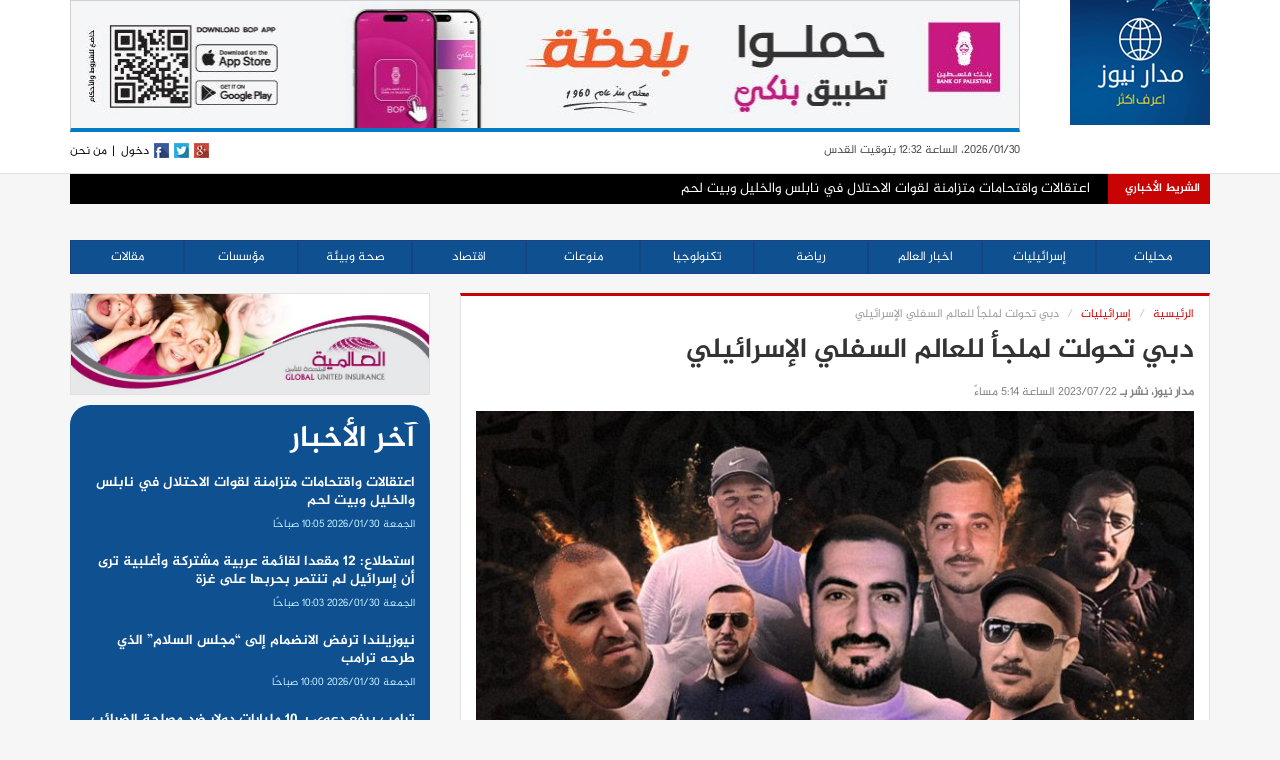

--- FILE ---
content_type: text/html; charset=UTF-8
request_url: https://madar.news/%D8%AF%D8%A8%D9%8A-%D8%AA%D8%AD%D9%88%D9%84%D8%AA-%D9%84%D9%85%D9%84%D8%AC%D8%A3-%D9%84%D9%84%D8%B9%D8%A7%D9%84%D9%85-%D8%A7%D9%84%D8%B3%D9%81%D9%84%D9%8A-%D8%A7%D9%84%D8%A5%D8%B3%D8%B1%D8%A7%D8%A6/
body_size: 59263
content:
<!DOCTYPE html>
<html lang="ar">
  <head>
  <meta charset="utf-8">
  <meta http-equiv="X-UA-Compatible" content="IE=edge">
  <meta name="viewport" content="width=device-width, initial-scale=1">
  <link rel="icon" type="image/x-icon" href="https://madar.news/wp-content/themes/bokra/favicon.png">
  <meta property="article:publisher" content="https://www.facebook.com/MadarNewsPS" />
  <meta property="article:author" content="https://www.facebook.com/MadarNewsPS" />  
  <meta property="fb:pages" content="461648467256608" />

  <meta property="og:title" content="دبي تحولت لملجأ للعالم السفلي الإسرائيلي" /><meta property="og:description" content="مدار  نيوز – نابلس- ترجمة خاصة – محمد علان دراغمة :  حسب تقرير للقناة الثانية عشرة العبرية، (14) شخصاً من الخارجين على القانون يحملون الجنسية الإسرائيلية اعتقلوا في دبي في الشهور الماضية على يد الشرطة المحلية.



آخر عمليات الاعتقال كانت لستة أشخاص خططوا لتنفيذ عملية قتل على خلفية جنائية، وقبل ذلك كانت شرطة دبي اعتقلت ثمانية أشخاص بتهمة تنفيذ جريمة قتل، وحتى الآن من غير الواضح إن كان  هناك علاقة بين الحدثين، تأتي هذه العمليات لمواجهة عمليات نقل الجريمة من إسرائيل إلى الإمارات العربية المتحدة.

عملية الاعتقال الأخيرة لخارجين عن القانون في دبي كانت بعد أن اعترضت الشرطة الإسرائيلية مكالمات هاتفية لمجموعة منهم، كشفوا خلالها عن نيتهم تنفيذ عملية اغتيال لشخصية معروفة في عالم الجريمة الإسرائيلية في دبي، حينها أبلغت الشرطة الإسرائيلية شرطة دبي بالتفاصيل التي مكنت من اعتقال المتهمين متلبسين لحظة الجريمة، وقبيل تنفيذ عملية القتل للهدف.

وعن دبي بشكل خاص كتبت القناة العبرية: اعتقال الثمانية أشخاص في الجريمة الأولى، والستة أشخاص في محاولة ارتكاب الجريمة الثانية يجب أن لا يفاجئ أحد، والسبب أن دبي تخضع لرقابة مشددة.

مصدر في الشرطة الإسرائيلية قال:

&quot;من غير المنطقي تنفيذ جريمة في دبي، وخاصة إن كانت جريمة قتل، المجرمون الإسرائيليون تناسوا إنهم في دولة مغطاة بالكامل بكاميرات المراقبة، تشبه برنامج الأخ الأكبر، لا يمكن الفرار لأي مكان&quot;.

وتابع مصدر في الشرطة الإسرائيلية:

&quot; في دبي لا توجد ألعاب، قتلت، أو تاجرت بالكوكايين ستقضي بقية حياتك في السجن الذي يعتبر من أسوء السجون في العالم، وعليك أن تصلي فيها بأن لا يعدموك&quot;.

وعن دخول المجرمين الإسرائيليين لدبي قالت الشرطة الإسرائيلية، خلال الأعوام الثلاثة الماضية، أكثر من (100) إسرائيلي من جماعات العالم السفلي وصلوا لدبي، جزء منهم مطلوب للتحقيق في جرائم قتل، وفي جرائم احتيال وجرائم أخرى خطيرة.

وتسأل القناة 12 العبرية التي أوردت التقرير قالت: لماذا يبحثون عن ملجأ في دبي؟، الإجابة لا يوجد فيها تناقض، بل فرق بين نوعين من المجرمين، جزء يفهم  كيف يمكن  أن يعيش، والجزء الذي لا يفهم كيف  يمكن أن يعيش.

دبي حسب القناة العبرية شكلت البديل لدولة المغرب التي كانت في العقد الأخير الملجأ الأول للإسرائيليين الخارجين على القانون، حيث عملوا  فيها ما أرادوا دون أن تتمكن الشرطة الإسرائيلية أن تصل لهم.

خارجون عن القانون من جنوب البلاد جمعوا أموال طائلة في المغرب، وسكنوا  في فلل على شاطئ البحر في كازابلانكا، سيطروا على مراكش، أقاموا مصالح تجارية كالفنادق والمشاريع السياحية، اشتروا الشرطة، ورشوا كل من أرادوا، الأموال حولت الخارجون عن القانون من إسرائيل لملوك في المغرب، وفتحت لهم كل الأبواب.

مئات  الإسرائيليين الخارجين عن القانون ومنهم الحاخام اليعاز برلند الملاحق على قضايا جنسية وجدوا ملجأ لهم في المغرب، قسم منهم وصل عن طريق البحر لكي لا تثير شخصيته الشك في المطار، وهناك من وصل بأسماء مزورة، ومنهم من حصل على جنسية أجنبية مزورة عبر شبكات التزوير الإسرائيلية مقابل آلاف الدولارات،  بعد تطور العلاقات الإسرائيلية المغربية، وتوقيع اتفاق التطبيع، جزء كبير منهم ترك المغرب خوفاً من تسليمه لإسرائيل.

&nbsp;

اتفاقيات ابرهام فتحت أمام الإسرائيليين الخارجين عن القانون الباب لتحويل دبي لملجأ لهم، والوضع في المغرب عجل في الأمر، شخصيات رفيعة في عالم الجريمة أدركوا كم ممكن أن تكون الإمارات مريحة لهم إن عرفوا كيف يتصرفوا.

وعن دبي مرّة أخرى قال مصدر في الشرطة الإسرائيلية:

&quot;كلهم يصلون لدبي ويقعون تحت سحرها، لديك الكثير من الخيارات، يمكنك تبييض الأموال التي هربتها من إسرائيل، ويمكنك الحصول على المال من خلال عمليات الاحتيال أو عبر تشغيل مواقع القمار، يمكنك شراء المنازل والمصالح التجارية، والشراكة مع رجال أعمال محليين الذين لا يهمهم مصدر أموالك&quot;.

وتابع المصدر الشرطي الإسرائيلي:

&quot; الإمارات العربية المتحدة تحولت لبلد الإمكانيات غير المحدودة أو شبه غير المحدود للخارجين عن القانون الإسرائيليين، الشخصيات الرفيعة في عالم الجريمة لا يصلون فقط للسياحة، بل لعقد صفقات تجارية أيضاً بعيداً عن جهات إنفاذ القانون.

إلى جانب ال (100) شخص الخارجين على القانون الذين انتقلوا للعيش في دبي، هناك العشرات يديرون علاقاتهم التجارية بين إسرائيل ودبي، فهناك من يقوم برحلة تجارية لمدة ساعتين لعقد اجتماعات في الإمارات بدلاً من إسرائيل، بعيداً عن أعين وحدات التحقيق المركزية في الشرطة الإسرائيلية.

ليس دبي فقط، تركيا هي الأخرى باتت وجهة لبعض الخارجين عن القانون الإسرائيليين  المطلوبين للشرطة، وخاصة اؤلئك الذين لديهم تخوف من أن يتم اغتيالهم، مصدر شرطي إسرائيلي قال:

&quot; الخارجون على القانون العرب يفضلون تركيا، والخارجون على القانون اليهود يفضلون دبي، والسبب أن دبي دولة متطورة يمكن جمع الكثير من المال فيها بدون الكثير من التعب، ومنظمات الإجرام العربية الشريكة مع منظمات إجرام يهودية تصل لدبي&quot;.

&nbsp;" /><meta property="og:type" content="article" /><meta property="og:url" content="https://madar.news/%d8%af%d8%a8%d9%8a-%d8%aa%d8%ad%d9%88%d9%84%d8%aa-%d9%84%d9%85%d9%84%d8%ac%d8%a3-%d9%84%d9%84%d8%b9%d8%a7%d9%84%d9%85-%d8%a7%d9%84%d8%b3%d9%81%d9%84%d9%8a-%d8%a7%d9%84%d8%a5%d8%b3%d8%b1%d8%a7%d8%a6/" /><meta property="og:site_name" content="وكالة مدار نيوز" /><meta property="og:image" content="https://madar.news/wp-content/uploads/2023/07/33-1024x427.jpg" />  

  <script>(function(html){html.className = html.className.replace(/\bno-js\b/,'js')})(document.documentElement);</script>
<title>دبي تحولت لملجأ للعالم السفلي الإسرائيلي &#8211; وكالة مدار نيوز</title>
<meta name='robots' content='max-image-preview:large' />
<link rel="alternate" type="application/rss+xml" title="وكالة مدار نيوز &laquo; الخلاصة" href="https://madar.news/feed/" />
<link rel="alternate" title="oEmbed (JSON)" type="application/json+oembed" href="https://madar.news/wp-json/oembed/1.0/embed?url=https%3A%2F%2Fmadar.news%2F%25d8%25af%25d8%25a8%25d9%258a-%25d8%25aa%25d8%25ad%25d9%2588%25d9%2584%25d8%25aa-%25d9%2584%25d9%2585%25d9%2584%25d8%25ac%25d8%25a3-%25d9%2584%25d9%2584%25d8%25b9%25d8%25a7%25d9%2584%25d9%2585-%25d8%25a7%25d9%2584%25d8%25b3%25d9%2581%25d9%2584%25d9%258a-%25d8%25a7%25d9%2584%25d8%25a5%25d8%25b3%25d8%25b1%25d8%25a7%25d8%25a6%2F" />
<link rel="alternate" title="oEmbed (XML)" type="text/xml+oembed" href="https://madar.news/wp-json/oembed/1.0/embed?url=https%3A%2F%2Fmadar.news%2F%25d8%25af%25d8%25a8%25d9%258a-%25d8%25aa%25d8%25ad%25d9%2588%25d9%2584%25d8%25aa-%25d9%2584%25d9%2585%25d9%2584%25d8%25ac%25d8%25a3-%25d9%2584%25d9%2584%25d8%25b9%25d8%25a7%25d9%2584%25d9%2585-%25d8%25a7%25d9%2584%25d8%25b3%25d9%2581%25d9%2584%25d9%258a-%25d8%25a7%25d9%2584%25d8%25a5%25d8%25b3%25d8%25b1%25d8%25a7%25d8%25a6%2F&#038;format=xml" />
<style id='wp-img-auto-sizes-contain-inline-css' type='text/css'>
img:is([sizes=auto i],[sizes^="auto," i]){contain-intrinsic-size:3000px 1500px}
/*# sourceURL=wp-img-auto-sizes-contain-inline-css */
</style>
<style id='wp-block-library-inline-css' type='text/css'>
:root{--wp-block-synced-color:#7a00df;--wp-block-synced-color--rgb:122,0,223;--wp-bound-block-color:var(--wp-block-synced-color);--wp-editor-canvas-background:#ddd;--wp-admin-theme-color:#007cba;--wp-admin-theme-color--rgb:0,124,186;--wp-admin-theme-color-darker-10:#006ba1;--wp-admin-theme-color-darker-10--rgb:0,107,160.5;--wp-admin-theme-color-darker-20:#005a87;--wp-admin-theme-color-darker-20--rgb:0,90,135;--wp-admin-border-width-focus:2px}@media (min-resolution:192dpi){:root{--wp-admin-border-width-focus:1.5px}}.wp-element-button{cursor:pointer}:root .has-very-light-gray-background-color{background-color:#eee}:root .has-very-dark-gray-background-color{background-color:#313131}:root .has-very-light-gray-color{color:#eee}:root .has-very-dark-gray-color{color:#313131}:root .has-vivid-green-cyan-to-vivid-cyan-blue-gradient-background{background:linear-gradient(135deg,#00d084,#0693e3)}:root .has-purple-crush-gradient-background{background:linear-gradient(135deg,#34e2e4,#4721fb 50%,#ab1dfe)}:root .has-hazy-dawn-gradient-background{background:linear-gradient(135deg,#faaca8,#dad0ec)}:root .has-subdued-olive-gradient-background{background:linear-gradient(135deg,#fafae1,#67a671)}:root .has-atomic-cream-gradient-background{background:linear-gradient(135deg,#fdd79a,#004a59)}:root .has-nightshade-gradient-background{background:linear-gradient(135deg,#330968,#31cdcf)}:root .has-midnight-gradient-background{background:linear-gradient(135deg,#020381,#2874fc)}:root{--wp--preset--font-size--normal:16px;--wp--preset--font-size--huge:42px}.has-regular-font-size{font-size:1em}.has-larger-font-size{font-size:2.625em}.has-normal-font-size{font-size:var(--wp--preset--font-size--normal)}.has-huge-font-size{font-size:var(--wp--preset--font-size--huge)}.has-text-align-center{text-align:center}.has-text-align-left{text-align:left}.has-text-align-right{text-align:right}.has-fit-text{white-space:nowrap!important}#end-resizable-editor-section{display:none}.aligncenter{clear:both}.items-justified-left{justify-content:flex-start}.items-justified-center{justify-content:center}.items-justified-right{justify-content:flex-end}.items-justified-space-between{justify-content:space-between}.screen-reader-text{border:0;clip-path:inset(50%);height:1px;margin:-1px;overflow:hidden;padding:0;position:absolute;width:1px;word-wrap:normal!important}.screen-reader-text:focus{background-color:#ddd;clip-path:none;color:#444;display:block;font-size:1em;height:auto;left:5px;line-height:normal;padding:15px 23px 14px;text-decoration:none;top:5px;width:auto;z-index:100000}html :where(.has-border-color){border-style:solid}html :where([style*=border-top-color]){border-top-style:solid}html :where([style*=border-right-color]){border-right-style:solid}html :where([style*=border-bottom-color]){border-bottom-style:solid}html :where([style*=border-left-color]){border-left-style:solid}html :where([style*=border-width]){border-style:solid}html :where([style*=border-top-width]){border-top-style:solid}html :where([style*=border-right-width]){border-right-style:solid}html :where([style*=border-bottom-width]){border-bottom-style:solid}html :where([style*=border-left-width]){border-left-style:solid}html :where(img[class*=wp-image-]){height:auto;max-width:100%}:where(figure){margin:0 0 1em}html :where(.is-position-sticky){--wp-admin--admin-bar--position-offset:var(--wp-admin--admin-bar--height,0px)}@media screen and (max-width:600px){html :where(.is-position-sticky){--wp-admin--admin-bar--position-offset:0px}}

/*# sourceURL=wp-block-library-inline-css */
</style><style id='global-styles-inline-css' type='text/css'>
:root{--wp--preset--aspect-ratio--square: 1;--wp--preset--aspect-ratio--4-3: 4/3;--wp--preset--aspect-ratio--3-4: 3/4;--wp--preset--aspect-ratio--3-2: 3/2;--wp--preset--aspect-ratio--2-3: 2/3;--wp--preset--aspect-ratio--16-9: 16/9;--wp--preset--aspect-ratio--9-16: 9/16;--wp--preset--color--black: #000000;--wp--preset--color--cyan-bluish-gray: #abb8c3;--wp--preset--color--white: #ffffff;--wp--preset--color--pale-pink: #f78da7;--wp--preset--color--vivid-red: #cf2e2e;--wp--preset--color--luminous-vivid-orange: #ff6900;--wp--preset--color--luminous-vivid-amber: #fcb900;--wp--preset--color--light-green-cyan: #7bdcb5;--wp--preset--color--vivid-green-cyan: #00d084;--wp--preset--color--pale-cyan-blue: #8ed1fc;--wp--preset--color--vivid-cyan-blue: #0693e3;--wp--preset--color--vivid-purple: #9b51e0;--wp--preset--gradient--vivid-cyan-blue-to-vivid-purple: linear-gradient(135deg,rgb(6,147,227) 0%,rgb(155,81,224) 100%);--wp--preset--gradient--light-green-cyan-to-vivid-green-cyan: linear-gradient(135deg,rgb(122,220,180) 0%,rgb(0,208,130) 100%);--wp--preset--gradient--luminous-vivid-amber-to-luminous-vivid-orange: linear-gradient(135deg,rgb(252,185,0) 0%,rgb(255,105,0) 100%);--wp--preset--gradient--luminous-vivid-orange-to-vivid-red: linear-gradient(135deg,rgb(255,105,0) 0%,rgb(207,46,46) 100%);--wp--preset--gradient--very-light-gray-to-cyan-bluish-gray: linear-gradient(135deg,rgb(238,238,238) 0%,rgb(169,184,195) 100%);--wp--preset--gradient--cool-to-warm-spectrum: linear-gradient(135deg,rgb(74,234,220) 0%,rgb(151,120,209) 20%,rgb(207,42,186) 40%,rgb(238,44,130) 60%,rgb(251,105,98) 80%,rgb(254,248,76) 100%);--wp--preset--gradient--blush-light-purple: linear-gradient(135deg,rgb(255,206,236) 0%,rgb(152,150,240) 100%);--wp--preset--gradient--blush-bordeaux: linear-gradient(135deg,rgb(254,205,165) 0%,rgb(254,45,45) 50%,rgb(107,0,62) 100%);--wp--preset--gradient--luminous-dusk: linear-gradient(135deg,rgb(255,203,112) 0%,rgb(199,81,192) 50%,rgb(65,88,208) 100%);--wp--preset--gradient--pale-ocean: linear-gradient(135deg,rgb(255,245,203) 0%,rgb(182,227,212) 50%,rgb(51,167,181) 100%);--wp--preset--gradient--electric-grass: linear-gradient(135deg,rgb(202,248,128) 0%,rgb(113,206,126) 100%);--wp--preset--gradient--midnight: linear-gradient(135deg,rgb(2,3,129) 0%,rgb(40,116,252) 100%);--wp--preset--font-size--small: 13px;--wp--preset--font-size--medium: 20px;--wp--preset--font-size--large: 36px;--wp--preset--font-size--x-large: 42px;--wp--preset--spacing--20: 0.44rem;--wp--preset--spacing--30: 0.67rem;--wp--preset--spacing--40: 1rem;--wp--preset--spacing--50: 1.5rem;--wp--preset--spacing--60: 2.25rem;--wp--preset--spacing--70: 3.38rem;--wp--preset--spacing--80: 5.06rem;--wp--preset--shadow--natural: 6px 6px 9px rgba(0, 0, 0, 0.2);--wp--preset--shadow--deep: 12px 12px 50px rgba(0, 0, 0, 0.4);--wp--preset--shadow--sharp: 6px 6px 0px rgba(0, 0, 0, 0.2);--wp--preset--shadow--outlined: 6px 6px 0px -3px rgb(255, 255, 255), 6px 6px rgb(0, 0, 0);--wp--preset--shadow--crisp: 6px 6px 0px rgb(0, 0, 0);}:where(.is-layout-flex){gap: 0.5em;}:where(.is-layout-grid){gap: 0.5em;}body .is-layout-flex{display: flex;}.is-layout-flex{flex-wrap: wrap;align-items: center;}.is-layout-flex > :is(*, div){margin: 0;}body .is-layout-grid{display: grid;}.is-layout-grid > :is(*, div){margin: 0;}:where(.wp-block-columns.is-layout-flex){gap: 2em;}:where(.wp-block-columns.is-layout-grid){gap: 2em;}:where(.wp-block-post-template.is-layout-flex){gap: 1.25em;}:where(.wp-block-post-template.is-layout-grid){gap: 1.25em;}.has-black-color{color: var(--wp--preset--color--black) !important;}.has-cyan-bluish-gray-color{color: var(--wp--preset--color--cyan-bluish-gray) !important;}.has-white-color{color: var(--wp--preset--color--white) !important;}.has-pale-pink-color{color: var(--wp--preset--color--pale-pink) !important;}.has-vivid-red-color{color: var(--wp--preset--color--vivid-red) !important;}.has-luminous-vivid-orange-color{color: var(--wp--preset--color--luminous-vivid-orange) !important;}.has-luminous-vivid-amber-color{color: var(--wp--preset--color--luminous-vivid-amber) !important;}.has-light-green-cyan-color{color: var(--wp--preset--color--light-green-cyan) !important;}.has-vivid-green-cyan-color{color: var(--wp--preset--color--vivid-green-cyan) !important;}.has-pale-cyan-blue-color{color: var(--wp--preset--color--pale-cyan-blue) !important;}.has-vivid-cyan-blue-color{color: var(--wp--preset--color--vivid-cyan-blue) !important;}.has-vivid-purple-color{color: var(--wp--preset--color--vivid-purple) !important;}.has-black-background-color{background-color: var(--wp--preset--color--black) !important;}.has-cyan-bluish-gray-background-color{background-color: var(--wp--preset--color--cyan-bluish-gray) !important;}.has-white-background-color{background-color: var(--wp--preset--color--white) !important;}.has-pale-pink-background-color{background-color: var(--wp--preset--color--pale-pink) !important;}.has-vivid-red-background-color{background-color: var(--wp--preset--color--vivid-red) !important;}.has-luminous-vivid-orange-background-color{background-color: var(--wp--preset--color--luminous-vivid-orange) !important;}.has-luminous-vivid-amber-background-color{background-color: var(--wp--preset--color--luminous-vivid-amber) !important;}.has-light-green-cyan-background-color{background-color: var(--wp--preset--color--light-green-cyan) !important;}.has-vivid-green-cyan-background-color{background-color: var(--wp--preset--color--vivid-green-cyan) !important;}.has-pale-cyan-blue-background-color{background-color: var(--wp--preset--color--pale-cyan-blue) !important;}.has-vivid-cyan-blue-background-color{background-color: var(--wp--preset--color--vivid-cyan-blue) !important;}.has-vivid-purple-background-color{background-color: var(--wp--preset--color--vivid-purple) !important;}.has-black-border-color{border-color: var(--wp--preset--color--black) !important;}.has-cyan-bluish-gray-border-color{border-color: var(--wp--preset--color--cyan-bluish-gray) !important;}.has-white-border-color{border-color: var(--wp--preset--color--white) !important;}.has-pale-pink-border-color{border-color: var(--wp--preset--color--pale-pink) !important;}.has-vivid-red-border-color{border-color: var(--wp--preset--color--vivid-red) !important;}.has-luminous-vivid-orange-border-color{border-color: var(--wp--preset--color--luminous-vivid-orange) !important;}.has-luminous-vivid-amber-border-color{border-color: var(--wp--preset--color--luminous-vivid-amber) !important;}.has-light-green-cyan-border-color{border-color: var(--wp--preset--color--light-green-cyan) !important;}.has-vivid-green-cyan-border-color{border-color: var(--wp--preset--color--vivid-green-cyan) !important;}.has-pale-cyan-blue-border-color{border-color: var(--wp--preset--color--pale-cyan-blue) !important;}.has-vivid-cyan-blue-border-color{border-color: var(--wp--preset--color--vivid-cyan-blue) !important;}.has-vivid-purple-border-color{border-color: var(--wp--preset--color--vivid-purple) !important;}.has-vivid-cyan-blue-to-vivid-purple-gradient-background{background: var(--wp--preset--gradient--vivid-cyan-blue-to-vivid-purple) !important;}.has-light-green-cyan-to-vivid-green-cyan-gradient-background{background: var(--wp--preset--gradient--light-green-cyan-to-vivid-green-cyan) !important;}.has-luminous-vivid-amber-to-luminous-vivid-orange-gradient-background{background: var(--wp--preset--gradient--luminous-vivid-amber-to-luminous-vivid-orange) !important;}.has-luminous-vivid-orange-to-vivid-red-gradient-background{background: var(--wp--preset--gradient--luminous-vivid-orange-to-vivid-red) !important;}.has-very-light-gray-to-cyan-bluish-gray-gradient-background{background: var(--wp--preset--gradient--very-light-gray-to-cyan-bluish-gray) !important;}.has-cool-to-warm-spectrum-gradient-background{background: var(--wp--preset--gradient--cool-to-warm-spectrum) !important;}.has-blush-light-purple-gradient-background{background: var(--wp--preset--gradient--blush-light-purple) !important;}.has-blush-bordeaux-gradient-background{background: var(--wp--preset--gradient--blush-bordeaux) !important;}.has-luminous-dusk-gradient-background{background: var(--wp--preset--gradient--luminous-dusk) !important;}.has-pale-ocean-gradient-background{background: var(--wp--preset--gradient--pale-ocean) !important;}.has-electric-grass-gradient-background{background: var(--wp--preset--gradient--electric-grass) !important;}.has-midnight-gradient-background{background: var(--wp--preset--gradient--midnight) !important;}.has-small-font-size{font-size: var(--wp--preset--font-size--small) !important;}.has-medium-font-size{font-size: var(--wp--preset--font-size--medium) !important;}.has-large-font-size{font-size: var(--wp--preset--font-size--large) !important;}.has-x-large-font-size{font-size: var(--wp--preset--font-size--x-large) !important;}
/*# sourceURL=global-styles-inline-css */
</style>

<style id='classic-theme-styles-inline-css' type='text/css'>
/*! This file is auto-generated */
.wp-block-button__link{color:#fff;background-color:#32373c;border-radius:9999px;box-shadow:none;text-decoration:none;padding:calc(.667em + 2px) calc(1.333em + 2px);font-size:1.125em}.wp-block-file__button{background:#32373c;color:#fff;text-decoration:none}
/*# sourceURL=/wp-includes/css/classic-themes.min.css */
</style>
<link rel='stylesheet' id='dashicons-css' href='https://madar.news/wp-includes/css/dashicons.min.css' type='text/css' media='all' />
<link rel='stylesheet' id='post-views-counter-frontend-css' href='https://madar.news/wp-content/plugins/post-views-counter/css/frontend.min.css?ver=1.4.5' type='text/css' media='all' />
<link rel='stylesheet' id='twentysixteen-fonts-css' href='https://fonts.googleapis.com/css?family=Merriweather%3A400%2C700%2C900%2C400italic%2C700italic%2C900italic%7CMontserrat%3A400%2C700%7CInconsolata%3A400&#038;subset=latin%2Clatin-ext' type='text/css' media='all' />
<link rel='stylesheet' id='genericons-css' href='https://madar.news/wp-content/themes/bokra/genericons/genericons.css?ver=3.4.1' type='text/css' media='all' />
<link rel='stylesheet' id='twentysixteen-style-css' href='https://madar.news/wp-content/themes/bokra/style.css' type='text/css' media='all' />
<script type="text/javascript" src="https://madar.news/wp-includes/js/jquery/jquery.min.js?ver=3.7.1" id="jquery-core-js"></script>
<script type="text/javascript" src="https://madar.news/wp-includes/js/jquery/jquery-migrate.min.js?ver=3.4.1" id="jquery-migrate-js"></script>
<link rel="stylesheet" href="https://madar.news/wp-content/themes/bokra/rtl.css" type="text/css" media="screen" /><link rel="canonical" href="https://madar.news/%d8%af%d8%a8%d9%8a-%d8%aa%d8%ad%d9%88%d9%84%d8%aa-%d9%84%d9%85%d9%84%d8%ac%d8%a3-%d9%84%d9%84%d8%b9%d8%a7%d9%84%d9%85-%d8%a7%d9%84%d8%b3%d9%81%d9%84%d9%8a-%d8%a7%d9%84%d8%a5%d8%b3%d8%b1%d8%a7%d8%a6/" />
  <!-- Bootstrap -->
  <link href="https://madar.news/wp-content/themes/bokra/css/bootstrap.min.css" rel="stylesheet">
  <link href="https://madar.news/wp-content/themes/bokra/css/bootstrap-rtl.min.css" rel="stylesheet">
  <script src="https://use.fontawesome.com/69436db127.js"></script>
  <!-- HTML5 Shim and Respond.js IE8 support of HTML5 elements and media queries -->
  <!-- WARNING: Respond.js doesn't work if you view the page via file:// -->
  <!--[if lt IE 9]>
    <script src="https://oss.maxcdn.com/html5shiv/3.7.2/html5shiv.min.js"></script>
    <script src="https://oss.maxcdn.com/respond/1.4.2/respond.min.js"></script>
  <![endif]-->
  
  <link rel="stylesheet" type="text/css" href="https://madar.news/wp-content/themes/bokra/css/ticker.css">
  <link href="https://madar.news/wp-content/themes/bokra/style.css?ver=1769769129" rel="stylesheet">

</head>

<body data-rsssl=1>

  <div class="skyscraper zone70">
      <div class="top"></div>
      <div class="content">
          
      </div>
  </div>

  <div class="skyscraper2 left zone108">
      <div class="top"></div>
      <div class="content">

      </div>
  </div>

  <header>
      <div class="container">
          <div class="mrgnen">
              <div class="row">
                  <div class="col-md-2 col-sm-2 col-xs-4 mrg-btm-20 no-pd-right">
                      <a href="/" class="logo">
                        <img src="https://madar.news/wp-content/themes/bokra/images/logo.png" class="img-responsive">
                      </a>
                  </div>

                  <div class="header-banner col-md-10 col-sm-10 col-xs-12 no-pd-right no-pd-left">
                    <a href="https://bop.ps" style="background: skyblue;"><img src="https://madar.news/wp-content/themes/bokra/banners/bop140824.jpeg"></a>
                  </div>

                  <div class="col-md-10 col-sm-10 col-xs-12 no-padding ">

                      <div class="up-update ">
                          <div class="update ">
                              <div class="col-md-3 hidden-sm hidden-xs no-padding">
                                  2026/01/30، الساعة 12:32 بتوقيت القدس
                              </div>
                              <div class="col-xs-8 no-padding">

                              </div>


                              <div class="col-md-4 col-sm-12 col-xs-12 no-pd-left pull-right">

                                  <a class="left-item" href="/about">من نحن</a>
                                  <a class="left-item" href="">|</a>
                                  <a class="left-item" href="/wp-admin">دخول</a>
                                  <a class="left-item" href="https://fb.com/MadarNewsPS"><img src="https://madar.news/wp-content/themes/bokra/images/fb.jpg"></a>
                                  <a class="left-item" href="https://twitter.com"><img src="https://madar.news/wp-content/themes/bokra/images/tw.jpg"></a>
                                  <a class="left-item" href="https://plus.google.com"><img src="https://madar.news/wp-content/themes/bokra/images/gl.jpg"></a>
                              </div>
                          </div>
                      </div>
                  </div>
              </div>
          </div>
      </div>
  </header>

  <div class="container">
      <div class="ticker-container">
          <div class="ticker-caption">
              <p>الشريط الأخباري</p>
          </div>
          <ul>
            
                <div>
                    <li><span><a href="https://madar.news/%d8%a7%d8%b9%d8%aa%d9%82%d8%a7%d9%84%d8%a7%d8%aa-%d9%88%d8%a7%d9%82%d8%aa%d8%ad%d8%a7%d9%85%d8%a7%d8%aa-%d9%85%d8%aa%d8%b2%d8%a7%d9%85%d9%86%d8%a9-%d9%84%d9%82%d9%88%d8%a7%d8%aa-%d8%a7%d9%84%d8%a7/">اعتقالات واقتحامات متزامنة لقوات الاحتلال في نابلس والخليل وبيت لحم</a></span></li>
                </div>

                
                <div>
                    <li><span><a href="https://madar.news/%d8%a7%d8%b3%d8%aa%d8%b7%d9%84%d8%a7%d8%b9-12-%d9%85%d9%82%d8%b9%d8%af%d8%a7-%d9%84%d9%82%d8%a7%d8%a6%d9%85%d8%a9-%d8%b9%d8%b1%d8%a8%d9%8a%d8%a9-%d9%85%d8%b4%d8%aa%d8%b1%d9%83%d8%a9-%d9%88%d8%a3/">استطلاع: 12 مقعدا لقائمة عربية مشتركة وأغلبية ترى أن إسرائيل لم تنتصر بحربها على غزة</a></span></li>
                </div>

                
                <div>
                    <li><span><a href="https://madar.news/%d9%86%d9%8a%d9%88%d8%b2%d9%8a%d9%84%d9%86%d8%af%d8%a7-%d8%aa%d8%b1%d9%81%d8%b6-%d8%a7%d9%84%d8%a7%d9%86%d8%b6%d9%85%d8%a7%d9%85-%d8%a5%d9%84%d9%89-%d9%85%d8%ac%d9%84%d8%b3-%d8%a7%d9%84%d8%b3%d9%84/">نيوزيلندا ترفض الانضمام إلى &#8220;مجلس السلام&#8221; الذي طرحه ترامب</a></span></li>
                </div>

                
                <div>
                    <li><span><a href="https://madar.news/%d8%aa%d8%b1%d8%a7%d9%85%d8%a8-%d9%8a%d8%b1%d9%81%d8%b9-%d8%af%d8%b9%d9%88%d9%89-%d8%a8%d9%8010-%d9%85%d9%84%d9%8a%d8%a7%d8%b1%d8%a7%d8%aa-%d8%af%d9%88%d9%84%d8%a7%d8%b1-%d8%b6%d8%af-%d9%85%d8%b5/">ترامب يرفع دعوى بـ10 مليارات دولار ضد مصلحة الضرائب ووزارة الخزانة</a></span></li>
                </div>

                
                <div>
                    <li><span><a href="https://madar.news/%d8%a7%d8%b1%d8%aa%d9%81%d8%a7%d8%b9-%d8%b7%d9%81%d9%8a%d9%81-%d8%b9%d9%84%d9%89-%d8%af%d8%b1%d8%ac%d8%a7%d8%aa-%d8%a7%d9%84%d8%ad%d8%b1%d8%a7%d8%b1%d8%a9-%d9%86%d9%87%d8%a7%d9%8a%d8%a9-%d8%a7%d9%84/">ارتفاع طفيف على درجات الحرارة نهاية الأسبوع يليه انخفاض وأمطار متفرقة</a></span></li>
                </div>

                
                <div>
                    <li><span><a href="https://madar.news/%d8%aa%d8%b1%d8%a7%d9%85%d8%a8-%d9%8a%d9%83%d8%b4%d9%81-%d8%b9%d9%86-%d9%82%d9%86%d8%a7%d8%a9-%d8%a7%d8%aa%d8%b5%d8%a7%d9%84-%d8%b3%d8%b1%d9%8a%d8%a9-%d9%85%d8%b9-%d8%b7%d9%87%d8%b1%d8%a7%d9%86/">ترامب يكشف عن قناة اتصال سرية مع طهران: &#8220;أخبرتهم بأمرين&#8221;</a></span></li>
                </div>

                
                <div>
                    <li><span><a href="https://madar.news/%d8%a5%d8%b3%d8%b1%d8%a7%d8%a6%d9%8a%d9%84-%d9%81%d9%8a-%d8%ad%d8%a7%d9%84%d8%a9-%d8%aa%d8%a3%d9%87%d8%a8-%d9%88%d8%aa%d9%86%d8%aa%d8%b8%d8%b1-%d8%aa%d8%b1%d8%a7%d9%85%d8%a8-%d9%87%d8%ac%d9%88%d9%85/">إسرائيل في حالة تأهب وتنتظر ترامب: هجوم محدود لن يسقط النظام</a></span></li>
                </div>

                
                <div>
                    <li><span><a href="https://madar.news/%d8%ba%d9%88%d8%aa%d9%8a%d8%b1%d9%8a%d8%b4-%d9%8a%d8%a4%d9%83%d8%af-%d8%b6%d8%b1%d9%88%d8%b1%d8%a9-%d8%aa%d8%b7%d8%a8%d9%8a%d9%82-%d9%88%d9%82%d9%81-%d8%a5%d8%b7%d9%84%d8%a7%d9%82-%d8%a7%d9%84%d9%86/">غوتيريش يؤكد ضرورة تطبيق وقف إطلاق النار ووقف عنف المستوطنين</a></span></li>
                </div>

                
                <div>
                    <li><span><a href="https://madar.news/%d8%a7%d8%b1%d8%af%d9%88%d8%ba%d8%a7%d9%86-%d9%8a%d9%82%d8%af%d9%85-%d9%85%d9%82%d8%aa%d8%b1%d8%ad%d8%a7-%d9%84%d8%b9%d9%82%d8%af-%d9%84%d9%82%d8%a7%d8%a1-%d8%a8%d9%8a%d9%86-%d8%aa%d8%b1%d8%a7%d9%85/">اردوغان يقدم مقترحا لعقد لقاء بين ترامب والرئيس الإيراني</a></span></li>
                </div>

                
                <div>
                    <li><span><a href="https://madar.news/%d9%88%d8%a7%d8%b4%d9%86%d8%b7%d9%86-%d8%aa%d8%ac%d9%85%d8%b9-%d9%85%d8%b3%d8%a4%d9%88%d9%84%d9%8a%d9%86-%d9%85%d9%86-%d8%a5%d8%b3%d8%b1%d8%a7%d8%a6%d9%8a%d9%84-%d9%88%d8%a7%d9%84%d8%b3%d8%b9%d9%88/">واشنطن تجمع مسؤولين من إسرائيل والسعودية قبل استهداف طهران</a></span></li>
                </div>

                          </ul>
      </div>
  </div>

  <div class="container banner-desktop">
      <div class="row mrg-btm-15">
          <div class="col-xs-12 zone158">
            
              			  			              
          </div>
      </div>
  </div>

  <div class="container hidden-xs hidden-sm">
      <div class="row cats-tabs mrg-btm-20">
          <div class="col-md-12">
              <!-- Nav tabs -->
              <ul class="nav nav-tabs" role="tablist">
                  <li><a href="/category/محليات/">محليات</a></li>
                  <li><a href="/category/إسرائيليات/">إسرائيليات</a></li>
                  <li><a href="/category/اخبار-العالم/">اخبار العالم</a></li>
                  <li><a href="/category/رياضة">رياضة</a></li>
                  <li><a href="/category/هايتك">تكنولوجيا</a></li>
                  <li><a href="/category/فن/">منوعات</a></li>
                  <li><a href="/category/اقتصاد/">اقتصاد</a></li>
                  <li><a href="/category/صحة-وبيئة/">صحة وبيئة</a></li>
                  <li><a href="/category/مؤسسات/">مؤسسات</a></li>
                  <li><a href="/category/مقالات/">مقالات</a></li>
              </ul>		
          </div>
      </div>
  </div>

<div class="container">

    <div class="row main-sec ">
        <div class="col-md-8 col-sm-12  ">

            
            <article class=" sec-border mrg-btm-20">

                <div class="bdy middle bread">
                    <ol class="breadcrumb">
                        <li><a href="/" title="الرئيسية">الرئيسية</a></li>
                        <li><a href="/category/%d8%a5%d8%b3%d8%b1%d8%a7%d8%a6%d9%8a%d9%84%d9%8a%d8%a7%d8%aa">إسرائيليات</a></li>                        <li class="active">دبي تحولت لملجأ للعالم السفلي الإسرائيلي</li>
                    </ol>
                </div>
                <!-- /bdy -->

                <h1>دبي تحولت لملجأ للعالم السفلي الإسرائيلي</h1>

                <div class="row klem">
                    <div class="col-xs-6 col-xxs-12 mrg-btm-10">
                    <strong>مدار نيوز، نشر بـ </strong>2023/07/22 الساعة 5:14 مساءً                    </div>
                </div>

                <div class="visual">
                	<img width="800" height="440" src="https://madar.news/wp-content/uploads/2023/07/33-800x440.jpg" class="img-responsive wp-post-image" alt="" decoding="async" fetchpriority="high" srcset="https://madar.news/wp-content/uploads/2023/07/33-800x440.jpg 800w, https://madar.news/wp-content/uploads/2023/07/33-531x292.jpg 531w, https://madar.news/wp-content/uploads/2023/07/33-219x120.jpg 219w, https://madar.news/wp-content/uploads/2023/07/33-350x192.jpg 350w, https://madar.news/wp-content/uploads/2023/07/33-328x180.jpg 328w, https://madar.news/wp-content/uploads/2023/07/33-106x58.jpg 106w, https://madar.news/wp-content/uploads/2023/07/33-230x126.jpg 230w, https://madar.news/wp-content/uploads/2023/07/33-169x93.jpg 169w, https://madar.news/wp-content/uploads/2023/07/33-743x409.jpg 743w" sizes="(max-width: 709px) 85vw, (max-width: 909px) 67vw, (max-width: 984px) 61vw, (max-width: 1362px) 45vw, 600px" />                </div>

                
				<p>مدار  نيوز – نابلس- ترجمة خاصة – محمد علان دراغمة :  حسب تقرير للقناة الثانية عشرة العبرية، (14) شخصاً من الخارجين على القانون يحملون الجنسية الإسرائيلية اعتقلوا في دبي في الشهور الماضية على يد الشرطة المحلية.</p>
<p><span id="more-285745"></span></p>
<p>آخر عمليات الاعتقال كانت لستة أشخاص خططوا لتنفيذ عملية قتل على خلفية جنائية، وقبل ذلك كانت شرطة دبي اعتقلت ثمانية أشخاص بتهمة تنفيذ جريمة قتل، وحتى الآن من غير الواضح إن كان  هناك علاقة بين الحدثين، تأتي هذه العمليات لمواجهة عمليات نقل الجريمة من إسرائيل إلى الإمارات العربية المتحدة.</p>
<p>عملية الاعتقال الأخيرة لخارجين عن القانون في دبي كانت بعد أن اعترضت الشرطة الإسرائيلية مكالمات هاتفية لمجموعة منهم، كشفوا خلالها عن نيتهم تنفيذ عملية اغتيال لشخصية معروفة في عالم الجريمة الإسرائيلية في دبي، حينها أبلغت الشرطة الإسرائيلية شرطة دبي بالتفاصيل التي مكنت من اعتقال المتهمين متلبسين لحظة الجريمة، وقبيل تنفيذ عملية القتل للهدف.</p>
<p>وعن دبي بشكل خاص كتبت القناة العبرية: اعتقال الثمانية أشخاص في الجريمة الأولى، والستة أشخاص في محاولة ارتكاب الجريمة الثانية يجب أن لا يفاجئ أحد، والسبب أن دبي تخضع لرقابة مشددة.</p>
<p>مصدر في الشرطة الإسرائيلية قال:</p>
<p>&#8220;من غير المنطقي تنفيذ جريمة في دبي، وخاصة إن كانت جريمة قتل، المجرمون الإسرائيليون تناسوا إنهم في دولة مغطاة بالكامل بكاميرات المراقبة، تشبه برنامج الأخ الأكبر، لا يمكن الفرار لأي مكان&#8221;.</p>
<p>وتابع مصدر في الشرطة الإسرائيلية:</p>
<p>&#8221; في دبي لا توجد ألعاب، قتلت، أو تاجرت بالكوكايين ستقضي بقية حياتك في السجن الذي يعتبر من أسوء السجون في العالم، وعليك أن تصلي فيها بأن لا يعدموك&#8221;.</p>
<p>وعن دخول المجرمين الإسرائيليين لدبي قالت الشرطة الإسرائيلية، خلال الأعوام الثلاثة الماضية، أكثر من (100) إسرائيلي من جماعات العالم السفلي وصلوا لدبي، جزء منهم مطلوب للتحقيق في جرائم قتل، وفي جرائم احتيال وجرائم أخرى خطيرة.</p>
<p>وتسأل القناة 12 العبرية التي أوردت التقرير قالت: لماذا يبحثون عن ملجأ في دبي؟، الإجابة لا يوجد فيها تناقض، بل فرق بين نوعين من المجرمين، جزء يفهم  كيف يمكن  أن يعيش، والجزء الذي لا يفهم كيف  يمكن أن يعيش.</p>
<p>دبي حسب القناة العبرية شكلت البديل لدولة المغرب التي كانت في العقد الأخير الملجأ الأول للإسرائيليين الخارجين على القانون، حيث عملوا  فيها ما أرادوا دون أن تتمكن الشرطة الإسرائيلية أن تصل لهم.</p>
<p>خارجون عن القانون من جنوب البلاد جمعوا أموال طائلة في المغرب، وسكنوا  في فلل على شاطئ البحر في كازابلانكا، سيطروا على مراكش، أقاموا مصالح تجارية كالفنادق والمشاريع السياحية، اشتروا الشرطة، ورشوا كل من أرادوا، الأموال حولت الخارجون عن القانون من إسرائيل لملوك في المغرب، وفتحت لهم كل الأبواب.</p>
<p>مئات  الإسرائيليين الخارجين عن القانون ومنهم الحاخام اليعاز برلند الملاحق على قضايا جنسية وجدوا ملجأ لهم في المغرب، قسم منهم وصل عن طريق البحر لكي لا تثير شخصيته الشك في المطار، وهناك من وصل بأسماء مزورة، ومنهم من حصل على جنسية أجنبية مزورة عبر شبكات التزوير الإسرائيلية مقابل آلاف الدولارات،  بعد تطور العلاقات الإسرائيلية المغربية، وتوقيع اتفاق التطبيع، جزء كبير منهم ترك المغرب خوفاً من تسليمه لإسرائيل.</p>
<p>&nbsp;</p>
<p>اتفاقيات ابرهام فتحت أمام الإسرائيليين الخارجين عن القانون الباب لتحويل دبي لملجأ لهم، والوضع في المغرب عجل في الأمر، شخصيات رفيعة في عالم الجريمة أدركوا كم ممكن أن تكون الإمارات مريحة لهم إن عرفوا كيف يتصرفوا.</p>
<p>وعن دبي مرّة أخرى قال مصدر في الشرطة الإسرائيلية:</p>
<p>&#8220;كلهم يصلون لدبي ويقعون تحت سحرها، لديك الكثير من الخيارات، يمكنك تبييض الأموال التي هربتها من إسرائيل، ويمكنك الحصول على المال من خلال عمليات الاحتيال أو عبر تشغيل مواقع القمار، يمكنك شراء المنازل والمصالح التجارية، والشراكة مع رجال أعمال محليين الذين لا يهمهم مصدر أموالك&#8221;.</p>
<p>وتابع المصدر الشرطي الإسرائيلي:</p>
<p>&#8221; الإمارات العربية المتحدة تحولت لبلد الإمكانيات غير المحدودة أو شبه غير المحدود للخارجين عن القانون الإسرائيليين، الشخصيات الرفيعة في عالم الجريمة لا يصلون فقط للسياحة، بل لعقد صفقات تجارية أيضاً بعيداً عن جهات إنفاذ القانون.</p>
<p>إلى جانب ال (100) شخص الخارجين على القانون الذين انتقلوا للعيش في دبي، هناك العشرات يديرون علاقاتهم التجارية بين إسرائيل ودبي، فهناك من يقوم برحلة تجارية لمدة ساعتين لعقد اجتماعات في الإمارات بدلاً من إسرائيل، بعيداً عن أعين وحدات التحقيق المركزية في الشرطة الإسرائيلية.</p>
<p>ليس دبي فقط، تركيا هي الأخرى باتت وجهة لبعض الخارجين عن القانون الإسرائيليين  المطلوبين للشرطة، وخاصة اؤلئك الذين لديهم تخوف من أن يتم اغتيالهم، مصدر شرطي إسرائيلي قال:</p>
<p>&#8221; الخارجون على القانون العرب يفضلون تركيا، والخارجون على القانون اليهود يفضلون دبي، والسبب أن دبي دولة متطورة يمكن جمع الكثير من المال فيها بدون الكثير من التعب، ومنظمات الإجرام العربية الشريكة مع منظمات إجرام يهودية تصل لدبي&#8221;.</p>
<p>&nbsp;</p>

                <p style="padding: 10px; border: 1px solid #ddd;">رابط قصير:<br><a href="https://madar.news/?p=285745">https://madar.news/?p=285745</a></p>
				
                <script type="text/javascript" src="https://platform-api.sharethis.com/js/sharethis.js#property=6501dd25cc7316001938d2d9&product=inline-share-buttons&source=platform" async="async"></script>

                <div class="sharethis-inline-share-buttons"></div>

                


            </article>
            
            
            <!-- /main-news -->

            <div class="article-banner hidden-sm hidden-xs">
            </div>


            <div class="sec-border mrg-btm-20">
                <div class="row">

                    <div class="col-xs-12 cat-title">
                        <h2><i class="fa fa-comments"></i> تعليقات</a></h2>
                    </div>


                    <div id="fb-root"></div>
                    <script>(function(d, s, id) {
                      var js, fjs = d.getElementsByTagName(s)[0];
                      if (d.getElementById(id)) return;
                      js = d.createElement(s); js.id = id;
                      js.src = "//connect.facebook.net/ar_AR/sdk.js#xfbml=1&version=v2.8&appId=2324456701026639";
                      fjs.parentNode.insertBefore(js, fjs);
                    }(document, 'script', 'facebook-jssdk'));</script>

                    <div class="fb-comments" data-href="" data-width="100%" data-numposts="5"></div>

                </div>
                <!-- /row -->
            </div>
            <!-- /sec-border -->


        </div>
        <!-- /col-md-8 -->

        <div class="col-md-4 col-sm-12 mrg-btm-20">

            <div>
                

<div class="aside-banner">
<a href="https://www.gui.ps/" target="_blank">
    <img class="img-responsive" src="https://madar.news/wp-content/themes/bokra/banners/alamiya.jpg" class="img-responsive" />
</a>
</div>


<style type="text/css">
.marquee {
    width: 100%;
    overflow: hidden;
    border: none;
    background: #0f5091;
    border-radius: 20px;
}

.marquee a {
	color: white;
}
.marquee small {
	color: #c4eeff;
}


@media (max-width: 789px) {
	.marquee {
		display: none;
	}	
}
</style>


<div class="marquee">
	<h3 style="padding: 15px; margin-bottom: 0; color: white; font-size: 30px">آخر الأخبار</h3>
	
	        <div class="col-xs-12 mrg-btm-20" >
	            <div class="seconed-item">
	                <a href="https://madar.news/%d8%a7%d8%b9%d8%aa%d9%82%d8%a7%d9%84%d8%a7%d8%aa-%d9%88%d8%a7%d9%82%d8%aa%d8%ad%d8%a7%d9%85%d8%a7%d8%aa-%d9%85%d8%aa%d8%b2%d8%a7%d9%85%d9%86%d8%a9-%d9%84%d9%82%d9%88%d8%a7%d8%aa-%d8%a7%d9%84%d8%a7/">
	                    <h4 class=" mrg-btm-5">اعتقالات واقتحامات متزامنة لقوات الاحتلال في نابلس والخليل وبيت لحم</h4>
	                </a>
	                <small>الجمعة 2026/01/30 10:05 صباحًا</small>
	            </div>
	            <!-- /seconed-item -->
	        </div>
	        <!-- /col-md-4 -->                            
	    
	        <div class="col-xs-12 mrg-btm-20" >
	            <div class="seconed-item">
	                <a href="https://madar.news/%d8%a7%d8%b3%d8%aa%d8%b7%d9%84%d8%a7%d8%b9-12-%d9%85%d9%82%d8%b9%d8%af%d8%a7-%d9%84%d9%82%d8%a7%d8%a6%d9%85%d8%a9-%d8%b9%d8%b1%d8%a8%d9%8a%d8%a9-%d9%85%d8%b4%d8%aa%d8%b1%d9%83%d8%a9-%d9%88%d8%a3/">
	                    <h4 class=" mrg-btm-5">استطلاع: 12 مقعدا لقائمة عربية مشتركة وأغلبية ترى أن إسرائيل لم تنتصر بحربها على غزة</h4>
	                </a>
	                <small>الجمعة 2026/01/30 10:03 صباحًا</small>
	            </div>
	            <!-- /seconed-item -->
	        </div>
	        <!-- /col-md-4 -->                            
	    
	        <div class="col-xs-12 mrg-btm-20" >
	            <div class="seconed-item">
	                <a href="https://madar.news/%d9%86%d9%8a%d9%88%d8%b2%d9%8a%d9%84%d9%86%d8%af%d8%a7-%d8%aa%d8%b1%d9%81%d8%b6-%d8%a7%d9%84%d8%a7%d9%86%d8%b6%d9%85%d8%a7%d9%85-%d8%a5%d9%84%d9%89-%d9%85%d8%ac%d9%84%d8%b3-%d8%a7%d9%84%d8%b3%d9%84/">
	                    <h4 class=" mrg-btm-5">نيوزيلندا ترفض الانضمام إلى &#8220;مجلس السلام&#8221; الذي طرحه ترامب</h4>
	                </a>
	                <small>الجمعة 2026/01/30 10:00 صباحًا</small>
	            </div>
	            <!-- /seconed-item -->
	        </div>
	        <!-- /col-md-4 -->                            
	    
	        <div class="col-xs-12 mrg-btm-20" >
	            <div class="seconed-item">
	                <a href="https://madar.news/%d8%aa%d8%b1%d8%a7%d9%85%d8%a8-%d9%8a%d8%b1%d9%81%d8%b9-%d8%af%d8%b9%d9%88%d9%89-%d8%a8%d9%8010-%d9%85%d9%84%d9%8a%d8%a7%d8%b1%d8%a7%d8%aa-%d8%af%d9%88%d9%84%d8%a7%d8%b1-%d8%b6%d8%af-%d9%85%d8%b5/">
	                    <h4 class=" mrg-btm-5">ترامب يرفع دعوى بـ10 مليارات دولار ضد مصلحة الضرائب ووزارة الخزانة</h4>
	                </a>
	                <small>الجمعة 2026/01/30 9:58 صباحًا</small>
	            </div>
	            <!-- /seconed-item -->
	        </div>
	        <!-- /col-md-4 -->                            
	    
	        <div class="col-xs-12 mrg-btm-20" >
	            <div class="seconed-item">
	                <a href="https://madar.news/%d8%a7%d8%b1%d8%aa%d9%81%d8%a7%d8%b9-%d8%b7%d9%81%d9%8a%d9%81-%d8%b9%d9%84%d9%89-%d8%af%d8%b1%d8%ac%d8%a7%d8%aa-%d8%a7%d9%84%d8%ad%d8%b1%d8%a7%d8%b1%d8%a9-%d9%86%d9%87%d8%a7%d9%8a%d8%a9-%d8%a7%d9%84/">
	                    <h4 class=" mrg-btm-5">ارتفاع طفيف على درجات الحرارة نهاية الأسبوع يليه انخفاض وأمطار متفرقة</h4>
	                </a>
	                <small>الجمعة 2026/01/30 9:57 صباحًا</small>
	            </div>
	            <!-- /seconed-item -->
	        </div>
	        <!-- /col-md-4 -->                            
	    
	        <div class="col-xs-12 mrg-btm-20" >
	            <div class="seconed-item">
	                <a href="https://madar.news/%d8%aa%d8%b1%d8%a7%d9%85%d8%a8-%d9%8a%d9%83%d8%b4%d9%81-%d8%b9%d9%86-%d9%82%d9%86%d8%a7%d8%a9-%d8%a7%d8%aa%d8%b5%d8%a7%d9%84-%d8%b3%d8%b1%d9%8a%d8%a9-%d9%85%d8%b9-%d8%b7%d9%87%d8%b1%d8%a7%d9%86/">
	                    <h4 class=" mrg-btm-5">ترامب يكشف عن قناة اتصال سرية مع طهران: &#8220;أخبرتهم بأمرين&#8221;</h4>
	                </a>
	                <small>الجمعة 2026/01/30 9:53 صباحًا</small>
	            </div>
	            <!-- /seconed-item -->
	        </div>
	        <!-- /col-md-4 -->                            
	    
	        <div class="col-xs-12 mrg-btm-20" >
	            <div class="seconed-item">
	                <a href="https://madar.news/%d8%a5%d8%b3%d8%b1%d8%a7%d8%a6%d9%8a%d9%84-%d9%81%d9%8a-%d8%ad%d8%a7%d9%84%d8%a9-%d8%aa%d8%a3%d9%87%d8%a8-%d9%88%d8%aa%d9%86%d8%aa%d8%b8%d8%b1-%d8%aa%d8%b1%d8%a7%d9%85%d8%a8-%d9%87%d8%ac%d9%88%d9%85/">
	                    <h4 class=" mrg-btm-5">إسرائيل في حالة تأهب وتنتظر ترامب: هجوم محدود لن يسقط النظام</h4>
	                </a>
	                <small>الخميس 2026/01/29 11:45 مساءً</small>
	            </div>
	            <!-- /seconed-item -->
	        </div>
	        <!-- /col-md-4 -->                            
	    
	        <div class="col-xs-12 mrg-btm-20" >
	            <div class="seconed-item">
	                <a href="https://madar.news/%d8%ba%d9%88%d8%aa%d9%8a%d8%b1%d9%8a%d8%b4-%d9%8a%d8%a4%d9%83%d8%af-%d8%b6%d8%b1%d9%88%d8%b1%d8%a9-%d8%aa%d8%b7%d8%a8%d9%8a%d9%82-%d9%88%d9%82%d9%81-%d8%a5%d8%b7%d9%84%d8%a7%d9%82-%d8%a7%d9%84%d9%86/">
	                    <h4 class=" mrg-btm-5">غوتيريش يؤكد ضرورة تطبيق وقف إطلاق النار ووقف عنف المستوطنين</h4>
	                </a>
	                <small>الخميس 2026/01/29 11:41 مساءً</small>
	            </div>
	            <!-- /seconed-item -->
	        </div>
	        <!-- /col-md-4 -->                            
	    
	        <div class="col-xs-12 mrg-btm-20" >
	            <div class="seconed-item">
	                <a href="https://madar.news/%d8%a7%d8%b1%d8%af%d9%88%d8%ba%d8%a7%d9%86-%d9%8a%d9%82%d8%af%d9%85-%d9%85%d9%82%d8%aa%d8%b1%d8%ad%d8%a7-%d9%84%d8%b9%d9%82%d8%af-%d9%84%d9%82%d8%a7%d8%a1-%d8%a8%d9%8a%d9%86-%d8%aa%d8%b1%d8%a7%d9%85/">
	                    <h4 class=" mrg-btm-5">اردوغان يقدم مقترحا لعقد لقاء بين ترامب والرئيس الإيراني</h4>
	                </a>
	                <small>الخميس 2026/01/29 11:39 مساءً</small>
	            </div>
	            <!-- /seconed-item -->
	        </div>
	        <!-- /col-md-4 -->                            
	    
	        <div class="col-xs-12 mrg-btm-20" >
	            <div class="seconed-item">
	                <a href="https://madar.news/%d9%88%d8%a7%d8%b4%d9%86%d8%b7%d9%86-%d8%aa%d8%ac%d9%85%d8%b9-%d9%85%d8%b3%d8%a4%d9%88%d9%84%d9%8a%d9%86-%d9%85%d9%86-%d8%a5%d8%b3%d8%b1%d8%a7%d8%a6%d9%8a%d9%84-%d9%88%d8%a7%d9%84%d8%b3%d8%b9%d9%88/">
	                    <h4 class=" mrg-btm-5">واشنطن تجمع مسؤولين من إسرائيل والسعودية قبل استهداف طهران</h4>
	                </a>
	                <small>الخميس 2026/01/29 7:20 مساءً</small>
	            </div>
	            <!-- /seconed-item -->
	        </div>
	        <!-- /col-md-4 -->                            
	    
	        <div class="col-xs-12 mrg-btm-20" >
	            <div class="seconed-item">
	                <a href="https://madar.news/%d8%a7%d9%84%d8%a7%d8%ad%d8%aa%d9%84%d8%a7%d9%84-%d9%8a%d8%b3%d9%84%d9%85-%d8%ac%d8%ab%d8%a7%d9%85%d9%8a%d9%86-15-%d8%b4%d9%87%d9%8a%d8%af%d8%a7-%d9%85%d9%86-%d9%82%d8%b7%d8%a7%d8%b9-%d8%ba%d8%b2/">
	                    <h4 class=" mrg-btm-5">الاحتلال يسلم جثامين 15 شهيدا من قطاع غزة</h4>
	                </a>
	                <small>الخميس 2026/01/29 7:18 مساءً</small>
	            </div>
	            <!-- /seconed-item -->
	        </div>
	        <!-- /col-md-4 -->                            
	    
	        <div class="col-xs-12 mrg-btm-20" >
	            <div class="seconed-item">
	                <a href="https://madar.news/%d8%b4%d9%8a%d8%b7%d9%86%d8%a9-%d8%a7%d9%84%d8%a5%d8%ba%d8%a7%d8%ab%d8%a9-%d9%88%d8%aa%d8%a8%d8%b1%d9%8a%d8%b1-%d8%a7%d9%84%d8%aa%d8%ac%d9%88%d9%8a%d8%b9-%d8%ac%d9%8a%d8%b4-%d8%a7%d9%84%d8%a7%d8%ad/">
	                    <h4 class=" mrg-btm-5">شيطنة الإغاثة وتبرير التجويع: جيش الاحتلال يشن هجوما على المساعدات الإنسانية إلى غزة</h4>
	                </a>
	                <small>الخميس 2026/01/29 7:15 مساءً</small>
	            </div>
	            <!-- /seconed-item -->
	        </div>
	        <!-- /col-md-4 -->                            
	    
	        <div class="col-xs-12 mrg-btm-20" >
	            <div class="seconed-item">
	                <a href="https://madar.news/%d9%85%d9%88%d8%ac%d8%b2-%d8%a3%d8%ae%d8%a8%d8%a7%d8%b1-%d8%a7%d9%84%d8%b9%d8%a7%d9%84%d9%85-%d8%a7%d9%84%d8%ae%d9%85%d9%8a%d8%b3-%d8%a5%d9%8a%d8%b1%d8%a7%d9%86-%d9%81%d9%8a-%d8%a7%d9%84%d9%88%d8%a7/">
	                    <h4 class=" mrg-btm-5">موجز أخبار العالم الخميس: إيران في الواجهة وارتفاع سعر النفط والطلب على الذهب</h4>
	                </a>
	                <small>الخميس 2026/01/29 7:13 مساءً</small>
	            </div>
	            <!-- /seconed-item -->
	        </div>
	        <!-- /col-md-4 -->                            
	    
	        <div class="col-xs-12 mrg-btm-20" >
	            <div class="seconed-item">
	                <a href="https://madar.news/%d9%84%d8%b9%d8%a8%d8%aa-%d8%af%d9%88%d8%b1-%d8%a3%d9%85-%d8%b2%d9%83%d9%8a-%d9%81%d9%8a-%d8%a8%d8%a7%d8%a8-%d8%a7%d9%84%d8%ad%d8%a7%d8%b1%d8%a9-%d9%85%d9%82%d8%aa%d9%84-%d8%a7%d9%84%d9%85%d9%85/">
	                    <h4 class=" mrg-btm-5">لعبت دور أم زكي في &#8220;باب الحارة&#8221;: مقتل الممثلة هدى شعراوي في منزلها بدمشق</h4>
	                </a>
	                <small>الخميس 2026/01/29 7:10 مساءً</small>
	            </div>
	            <!-- /seconed-item -->
	        </div>
	        <!-- /col-md-4 -->                            
	    </div>



</div>
            </div>

        </div>
        <!-- /col-md-4 --->
    </div>
</div>


<footer class="grays">
    <div class="container">

        <div class="row rights">

            <div class="col-xs-12">
                جميع الحقوق محفوظة موقع مدار نيوز | 2026
                <span class="pull-right developer">
                    <i class="fa fa-commenting"></i> <a style="margin-right:10px;" target="_blank" href="https://m.me/mojeer1">تصميم وتطوير مجير سلمان</a>
                </span>
            </div>
        </div>


    </div>
    <!-- /container -->
</footer>

<script type="speculationrules">
{"prefetch":[{"source":"document","where":{"and":[{"href_matches":"/*"},{"not":{"href_matches":["/wp-*.php","/wp-admin/*","/wp-content/uploads/*","/wp-content/*","/wp-content/plugins/*","/wp-content/themes/bokra/*","/*\\?(.+)"]}},{"not":{"selector_matches":"a[rel~=\"nofollow\"]"}},{"not":{"selector_matches":".no-prefetch, .no-prefetch a"}}]},"eagerness":"conservative"}]}
</script>
<script type="text/javascript" src="https://madar.news/wp-content/themes/bokra/js/skip-link-focus-fix.js?ver=20160816" id="twentysixteen-skip-link-focus-fix-js"></script>
<script type="text/javascript" id="twentysixteen-script-js-extra">
/* <![CDATA[ */
var screenReaderText = {"expand":"expand child menu","collapse":"collapse child menu"};
//# sourceURL=twentysixteen-script-js-extra
/* ]]> */
</script>
<script type="text/javascript" src="https://madar.news/wp-content/themes/bokra/js/functions.js?ver=20160816" id="twentysixteen-script-js"></script>

<!-- jQuery (necessary for Bootstrap's JavaScript plugins) -->
<script src="https://ajax.googleapis.com/ajax/libs/jquery/1.11.1/jquery.min.js"></script>
<!-- Include all compiled plugins (below), or include individual files as needed -->
<script src="https://madar.news/wp-content/themes/bokra/js/bootstrap.min.js"></script>
<script src="https://madar.news/wp-content/themes/bokra/js/ticker.js"></script>
<script src="https://madar.news/wp-content/themes/bokra/js/jquery.sticky.js"></script>

<script>
  $(document).ready(function(){
    $("#sticker").sticky({topSpacing:20});
    if(window.innerWidth < 768) {
        $("#sticker").unstick();
    }
 });
</script>
</body>
</html>

--- FILE ---
content_type: text/css
request_url: https://madar.news/wp-content/themes/bokra/rtl.css
body_size: -37
content:
/*
Theme Name: Bokra
Description: RTL.

See: https://codex.wordpress.org/Right_to_Left_Language_Support
*/
